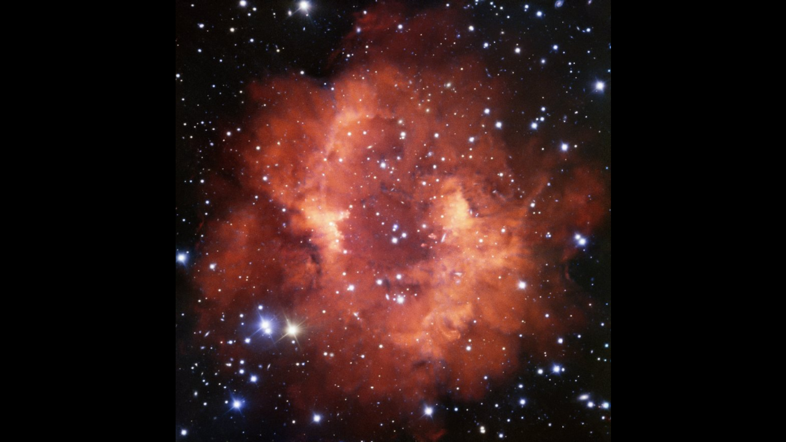

--- FILE ---
content_type: text/html; charset=utf-8
request_url: https://eso.org/public/sweden/images/potw1927a/zoomable/
body_size: 583
content:

<!DOCTYPE html>
<html lang="sv">
<head>
    <meta charset="utf-8">
    <title>Röd och sedan länge död</title>
    <style>
        html, body {
            height: 100%;
            margin: 0;
            background: #000;
            overflow: hidden;
        }

        #zoomcontainer {
            width: 100%;
            height: 100%;
        }

        #ViewerDisplay {
            background-color: #000 !important;
        }
    </style>
</head>
<body>
    
    <script type="text/javascript">var MEDIA_URL = "/public/archives/"</script>
    <script type="text/javascript" src="/public/archives/djp/js/openseadragon.143f6bdff9c1.js" charset="utf-8"></script>
    <div id="zoom" style="width: 100%; height: 100%;"></div>
    <script type="text/javascript">
        var viewer = OpenSeadragon({
            id: "zoom",
            prefixUrl: "/public/archives/djp/djangoplicity/openseadragon/images/",
			maxZoomPixelRatio: 3,
            animationTime: 1.2,
            tileSources: [{
                type:"zoomifytileservice",
                width: 1729,
                height: 1757,
                tilesUrl: "https://cdn.eso.org/images/zoomable/potw1927a/",
            }]
        });
    </script>
</body>
</html>
